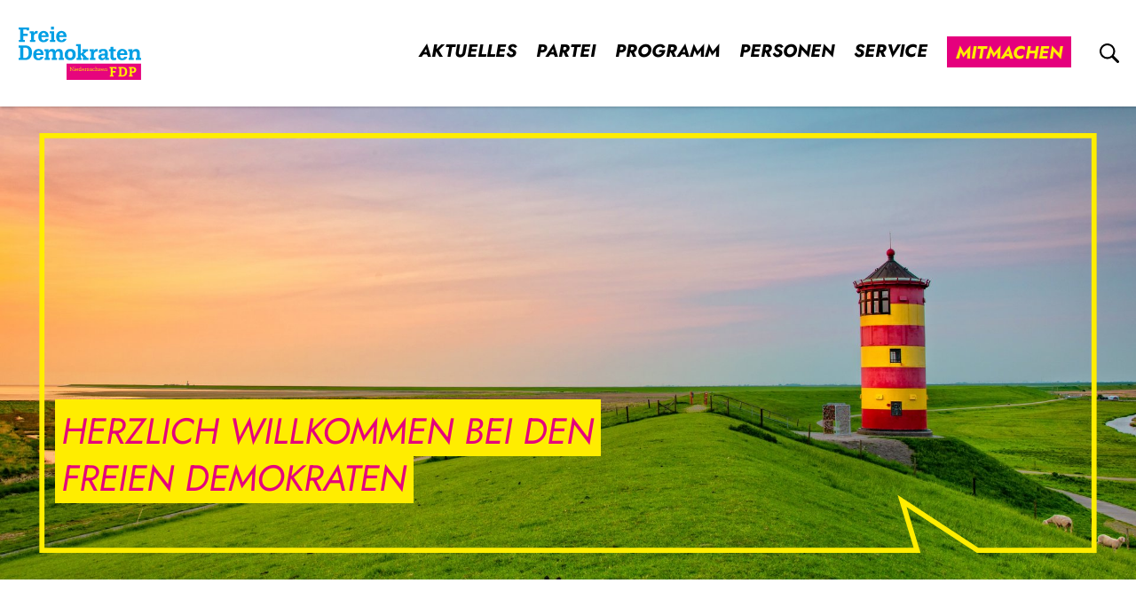

--- FILE ---
content_type: text/html; charset=UTF-8
request_url: https://www.fdp-nds.de/
body_size: 15639
content:
<!DOCTYPE html>
<html lang="de" dir="ltr" prefix="og: https://ogp.me/ns#">
  <head>
    <meta charset="utf-8" />
<script>var _paq = _paq || [];(function(){var u=(("https:" == document.location.protocol) ? "https://webstats.liberale.de/" : "http://webstats.liberale.de/");_paq.push(["setSiteId", "82"]);_paq.push(["setTrackerUrl", u+"matomo.php"]);_paq.push(["setDoNotTrack", 1]);if (!window.matomo_search_results_active) {_paq.push(["requireCookieConsent"]);_paq.push(["trackPageView"]);}_paq.push(["setIgnoreClasses", ["no-tracking","colorbox"]]);_paq.push(["enableLinkTracking"]);var d=document,g=d.createElement("script"),s=d.getElementsByTagName("script")[0];g.type="text/javascript";g.defer=true;g.async=true;g.src=u+"matomo.js";s.parentNode.insertBefore(g,s);})();</script>
<meta name="description" content="Die FDP in Niedersachsen. Erfahren Sie mehr über unsere Ziele, unser Team und die Möglichkeiten, uns Freie Demokraten zu unterstützen. Jetzt informieren!" />
<link rel="canonical" href="https://www.fdp-nds.de/" />
<meta name="robots" content="index, follow, noodp" />
<meta property="og:site_name" content="FDP Niedersachsen" />
<meta property="og:type" content="website" />
<meta property="og:url" content="https://www.fdp-nds.de/" />
<meta property="og:title" content="FDP Niedersachsen" />
<meta property="og:description" content="Die FDP in Niedersachsen. Erfahren Sie mehr über unsere Ziele, unser Team und die Möglichkeiten, uns Freie Demokraten zu unterstützen. Jetzt informieren!" />
<meta property="og:image" content="https://www.fdp-nds.de/themes/custom/uv_theme/src/images/Sharepic_niedersachsen.png" />
<meta property="og:image:url" content="https://www.fdp-nds.de/themes/custom/uv_theme/src/images/Sharepic_niedersachsen.png" />
<meta property="og:image:secure_url" content="https://www.fdp-nds.de/themes/custom/uv_theme/src/images/Sharepic_niedersachsen.png" />
<meta name="twitter:card" content="summary_large_image" />
<meta name="twitter:title" content="FDP Niedersachsen" />
<meta name="twitter:description" content="Die FDP in Niedersachsen. Erfahren Sie mehr über unsere Ziele, unser Team und die Möglichkeiten, uns Freie Demokraten zu unterstützen. Jetzt informieren!" />
<meta name="twitter:url" content="https://www.fdp-nds.de/" />
<meta name="twitter:image" content="https://www.fdp-nds.de/themes/custom/uv_theme/src/images/Sharepic_niedersachsen.png" />
<meta name="Generator" content="Drupal 9 (https://www.drupal.org)" />
<meta name="MobileOptimized" content="width" />
<meta name="HandheldFriendly" content="true" />
<meta name="viewport" content="width=device-width, initial-scale=1.0" />
<link rel="icon" href="/themes/custom/uv_theme/favicon.ico" type="image/vnd.microsoft.icon" />
<link rel="alternate" hreflang="und" href="https://www.fdp-nds.de/" />

    <title>FDP Niedersachsen</title>
    <link rel="stylesheet" media="all" href="/sites/default/files/css/css_eJ-TkqYARVCZs_0R6hHXZU36qHSCwm8q24E3FbB07EA.css" />
<link rel="stylesheet" media="all" href="/sites/default/files/css/css_UYNKXJnnjboRRoXmXtznPaAqoH_5zOH9BVGK88JLiMU.css" />

    <script src="/sites/default/files/js/js_N57ziAKap1qLIYHNx5JDHiNj5Ym1o_oLy3MI6r9L4S4.js"></script>

  </head>
  <body class="path-frontpage page-node-type-frontpage">
        <a href="#main-content" class="visually-hidden focusable skip-link">
      Direkt zum Inhalt
    </a>
    
      <div class="dialog-off-canvas-main-canvas" data-off-canvas-main-canvas>
    <!--<div class="debug">
  niedersachsen
</div>-->

<header class="header" id="header">
  <div class="header-wrapper">

    <div class="logo-wrapper">
      <a href="/" title="Zur Startseite">
        <svg class="logo" aria-label="Logo ">
          <use xlink:href="#Logo-niedersachsen"></use>
        </svg>
      </a>
    </div>

    <div class="main-nav-wrapper">
      
        <div class="region region-header">
    <div class="region-wrapper">

      <nav aria-label="block-uv-theme-mainnavigation-menu" id="block-uv-theme-mainnavigation" class="block block-menu navigation menu--main">
            
  

        
              <ul class="menu">
                            <li class="menu-expanded">
                              <a href="/aktuell" data-drupal-link-system-path="aktuell">Aktuelles</a>
                                        
                                          <ul class="menu">
                            <li>
          <a href="/aktuell" data-drupal-link-system-path="aktuell">Neuigkeiten</a>
                  </li>
                              <li>
          <a href="/termine" data-drupal-link-system-path="termine">Termine</a>
                  </li>
              </ul>
  
                                                              </li>
                              <li class="menu-expanded">
                              <a href="/satzung" data-drupal-link-system-path="node/135">Partei</a>
                                        
                                          <ul class="menu">
                            <li>
          <a href="/satzung" data-drupal-link-system-path="node/135">Landesverband</a>
                  </li>
                              <li>
          <a href="/bezirksverbaende" data-drupal-link-system-path="node/136">Bezirksverbände</a>
                  </li>
                              <li>
          <a href="/landesfachausschuesse" data-drupal-link-system-path="node/2453">Landesfachausschüsse</a>
                  </li>
                              <li>
          <a href="/vorfeldorganisationen" data-drupal-link-system-path="node/33">Vorfeldorganisationen</a>
                  </li>
              </ul>
  
                                                              </li>
                              <li class="menu-expanded">
                              <a href="/unsere-schwerpunkte" data-drupal-link-system-path="node/25">Programm</a>
                                        
                                          <ul class="menu">
                            <li>
          <a href="/unsere-schwerpunkte" data-drupal-link-system-path="node/25">Schwerpunkte</a>
                  </li>
                              <li>
          <a href="/grundsatzprogramm" data-drupal-link-system-path="node/26">Grundsatzprogramm</a>
                  </li>
                              <li>
          <a href="/wahlprogramme" data-drupal-link-system-path="node/27">Wahlprogramme</a>
                  </li>
                              <li>
          <a href="/beschluesse" data-drupal-link-system-path="beschluesse">Beschlüsse</a>
                  </li>
              </ul>
  
                                                              </li>
                              <li class="menu-expanded">
                              <a href="/landesvorstand" data-drupal-link-system-path="node/30">Personen</a>
                                        
                                          <ul class="menu">
                            <li>
          <a href="/person/konstantin-kuhle" title="Konstantin Kuhle" data-drupal-link-system-path="node/100">Konstantin Kuhle</a>
                  </li>
                              <li>
          <a href="https://fdp-nds.de/person/imke-haake">Imke Haake</a>
                  </li>
                              <li>
          <a href="/landesvorstand" data-drupal-link-system-path="node/30">Landesvorstand</a>
                  </li>
                              <li>
          <a href="/abgeordnete" data-drupal-link-system-path="node/31">Abgeordnete</a>
                  </li>
                              <li>
          <a href="/ombudspersonen" title="Ombudspersonen der FDP Niedersachsen" data-drupal-link-system-path="node/889">Ombudspersonen</a>
                  </li>
              </ul>
  
                                                              </li>
                              <li class="menu-expanded">
                              <a href="/landesgeschaeftsstelle" data-drupal-link-system-path="node/65">Service</a>
                                        
                                          <ul class="menu">
                            <li>
          <a href="/landesgeschaeftsstelle" title="Die Geschäftsstelle der FDP Niedersachsen" data-drupal-link-system-path="node/65">Landesgeschäftsstelle</a>
                  </li>
                              <li>
          <a href="/liberale-seiten" data-drupal-link-system-path="node/17">Liberale Seiten</a>
                  </li>
                              <li>
          <a href="/presseinformationen" data-drupal-link-system-path="node/2235">Pressefotos</a>
                  </li>
              </ul>
  
                                                              </li>
                              <li>
          <a href="/mitmachen" data-drupal-link-system-path="node/34">Mitmachen</a>
                  </li>
              </ul>
  


  </nav>


      <div class="lupe-and-hamburger-menu">

        
        <div id="menusearchlupe-mobile" class="menusearchlupe mobile">
          <a href="/search" aria-label="Suche">
            <svg alt="Suche" width="22" height="22">
              <use xlink:href="#lupe"></use>
            </svg>
          </a>
        </div>

        <span id="hamburger" class="mm-sticky">
          <a href="#combined-menu-navigation" class="mburger mburger--collapse">
            <b></b>
            <b></b>
            <b></b>
            <span class="visually-hidden">Menü öffnen</span>
          </a>
        </span>
      </div>

    </div>
  </div>

      
      <div id="menusearchlupe-desktop" class="menusearchlupe desktop">
        <a href="/search" aria-label="zur Suche">
          <svg width="22" height="22" role="img" aria-label="Such-Icon">
            <use xlink:href="#lupe"></use>
          </svg>
        </a>
      </div>

      
    </div>

  </div>
</header>
<main id="main-content">

    <div class="region region-content">
    <div data-drupal-messages-fallback class="hidden"></div><div id="block-uv-theme-content" class="block block-system block-system-main-block">
  
    
      <div class="ntype-front">
  <h1 class="visually-hidden">
    FDP Niedersachsen

</h1>
                        
<ul class="stage-wrapper">
      
  <li class="paragraph type-stage">

  
      <div class="stage-border border-gelb"></div>




  
  
      <picture>
                  <source srcset="/sites/default/files/styles/uv_stage_desktop/public/2026-01/AdobeStock_206316727%20%281%29.jpeg?itok=9gcDuf-A 1x" media="all and (min-width: 1025px)" type="image/jpeg"/>
              <source srcset="/sites/default/files/styles/uv_stage_tablet/public/2026-01/AdobeStock_206316727%20%281%29.jpeg?itok=DsovrJXQ 1x" media="all and (min-width: 768px) and (max-width: 1024px)" type="image/jpeg"/>
              <source srcset="/sites/default/files/styles/uv_stage_tablet/public/2026-01/AdobeStock_206316727%20%281%29.jpeg?itok=DsovrJXQ 1x" media="all and (min-width: 426px) and (max-width: 767px)" type="image/jpeg"/>
              <source srcset="/sites/default/files/styles/uv_stage/public/2026-01/AdobeStock_206316727%20%281%29.jpeg?itok=cckYywr0 1x" media="all and (min-width: 1px)" type="image/jpeg"/>
                  <img src="/sites/default/files/styles/uv_stage/public/2026-01/AdobeStock_206316727%20%281%29.jpeg?itok=cckYywr0" alt="Homepage" />

  </picture>










  
  
          
            
    <a href=""
       class="text-magenta stage-position-unten">
      
                          
              <h2>
          <span class="background-gelb">
            <div class="field field--name-field-title field--type-string field--label-hidden field__item">Herzlich Willkommen bei den Freien Demokraten</div>
      </span>
        </h2>
                </a>
  
</li>


  </ul>
          



    
    <section class="news">

    
      <div class="content-wrapper">

        
          <div class="title-wrapper">
            <h2 class="section-hl">Aktuelles</h2>
          </div>

          
            <div class="news-article">
              <div class="grid">
  <div class="views-element-container">

<div class="view view-uv-lv-nodes view-id-uv_lv_nodes view-display-id-block_news_teaser js-view-dom-id-cbe42d61390eb79af01400da05de3360768601314031849d7bc67373232010da">

  
    
      
      <div class="grid item-list">
  
  <ul class="niedersachsen">
          <li>
  <a href="/christian-duerr-mit-faulheitsdebatten-lenkt-die-union-erneut-von-ihrer-eigenen-reformunfaehigkeit"
     class="mode-teaser article-teaser">

    <div class="media-block">
      
  
      <div data-b-token="b-3a6bcbdf1f7" class="media media--blazy media--image media--responsive is-b-loading">  <picture>
                  <source srcset="about:blank" media="all and (min-width: 1025px)" type="image/png" data-srcset="/sites/default/files/styles/uv_teaser_desktop/public/sync/16602342302022-08/duerr_750x422-1842.png?itok=FajoeVrr 1x"/>
              <source srcset="about:blank" media="all and (min-width: 768px) and (max-width: 1024px)" type="image/png" data-srcset="/sites/default/files/styles/uv_teaser_tablet/public/sync/16602342302022-08/duerr_750x422-1842.png?itok=QO-wVwdo 1x"/>
              <source srcset="about:blank" media="all and (min-width: 1px)" type="image/png" data-srcset="/sites/default/files/styles/uv_teaser/public/sync/16602342302022-08/duerr_750x422-1842.png?itok=uTUNDVjk 1x"/>
                  <img decoding="async" class="media__element b-lazy b-responsive" loading="lazy" data-src="/sites/default/files/sync/16602342302022-08/duerr_750x422-1842.png" src="data:image/svg+xml;charset=utf-8,%3Csvg%20xmlns%3D&#039;http%3A%2F%2Fwww.w3.org%2F2000%2Fsvg&#039;%20viewBox%3D&#039;0%200%201%201&#039;%2F%3E" alt="Christian Dürr MdB" />

  </picture>
        </div>
  




    </div>
    <div class="text-block">
      
  <div class="meta-data-wrapper">
    <time datetime="2026-01-25">
      25.01.2026
    </time>

                <span class="middle-dot"></span>
      <div class="source bund">
        Bund
      </div>
          
  </div>

       <h2>
    Christian Dürr: Mit Faulheitsdebatten lenkt die Union erneut von ihrer eigenen Reformunfähigkeit ab

</h2>
      <p>
  Zur Forderung der Mittelstands- und Wirtschaftsunion (MIT) nach einer Einschränkung von Teilzeitarbeit erklärt der FDP-Bundesvorsitzende Christian Dürr:
</p>
              
  <div class="read-more">
    <span>
      Mehr dazu      <svg aria-hidden="true" width="8" height="12">
        <use xlink:href="#arrow"></use>
      </svg>
    </span>
  </div>

           </div>
</a>

</li>
          <li>
  <a href="/konstantin-kuhle-starke-wirtschaft-starke-investitionen"
     class="mode-teaser article-teaser">

    <div class="media-block">
      
  
      <div data-b-token="b-a9eb6f3fcfb" class="media media--blazy media--image media--responsive is-b-loading">  <picture>
                  <source srcset="about:blank" media="all and (min-width: 1025px)" type="image/jpeg" data-srcset="/sites/default/files/styles/uv_teaser_desktop/public/sync/16848486622023-05/kk-3_0-2575.jpg?itok=7RxNxICJ 1x"/>
              <source srcset="about:blank" media="all and (min-width: 768px) and (max-width: 1024px)" type="image/jpeg" data-srcset="/sites/default/files/styles/uv_teaser_tablet/public/sync/16848486622023-05/kk-3_0-2575.jpg?itok=7QU6KPqk 1x"/>
              <source srcset="about:blank" media="all and (min-width: 1px)" type="image/jpeg" data-srcset="/sites/default/files/styles/uv_teaser/public/sync/16848486622023-05/kk-3_0-2575.jpg?itok=EarKJwUS 1x"/>
                  <img decoding="async" class="media__element b-lazy b-responsive" loading="lazy" data-src="/sites/default/files/sync/16848486622023-05/kk-3_0-2575.jpg" src="data:image/svg+xml;charset=utf-8,%3Csvg%20xmlns%3D&#039;http%3A%2F%2Fwww.w3.org%2F2000%2Fsvg&#039;%20viewBox%3D&#039;0%200%201%201&#039;%2F%3E" alt="" />

  </picture>
        </div>
  




    </div>
    <div class="text-block">
      
  <div class="meta-data-wrapper">
    <time datetime="2026-01-23">
      23.01.2026
    </time>

                <span class="middle-dot"></span>
      <div class="source landesverband">
        Landesverband
      </div>
          
  </div>

       <h2>
    Konstantin Kuhle: Starke Wirtschaft, starke Investitionen

</h2>
      <p>
  Zur Jahresauftakt-Pressekonferenz des Deutschen Gewerkschaftsbundes (DGB) Niedersachen erklärt der Landesvorsitzende, Konstantin Kuhle:
</p>
              
  <div class="read-more">
    <span>
      Mehr dazu      <svg aria-hidden="true" width="8" height="12">
        <use xlink:href="#arrow"></use>
      </svg>
    </span>
  </div>

           </div>
</a>

</li>
    
  </ul>

</div>

  
          </div>
</div>

</div>
            </div>

            <div class="news-event">
              <div>
  <div class="views-element-container">

<div class="view view-uv-lv-nodes view-id-uv_lv_nodes view-display-id-block_events_teaser js-view-dom-id-128b4a33162ece1a928e2fd260299df4ca4d8203e692acc3fde15be3569c4d30">

  
    
      
      <div class="grid item-list">
  
  <ul class="niedersachsen">
          <li>
    

<a href="/termin/dreikoenigstreffen-der-fdp-oldenburg-stadt" class="mode-list ntype-event">

  <div class="event-start">
    <span class="day">28</span>
    <span class="month">Jan</span>

  </div>

  <div class="event-content">
    <div>
      <div class="event-meta">

          
                      <!-- &nbsp; is needed in this case because it can't be styled with correct
       spaces for cases with end day on a different date through css-->
      <span>28.01.2026&nbsp;</span>
  
 
                    <span class="geolocation">
            <svg alt="Ort" width="12" height="16">
              <use xlink:href="#geomarker"></use>
            </svg>
            <span class="locality">
              Oldenburg
            </span>
          </span>
          
      </div>
      <div class="event-description">
        <h3 class="hyphenate">
    Dreikönigstreffen der FDP Oldenburg-Stadt

</h3>
      </div>
    </div>
  </div>

</a>

</li>
          <li>


<a href="/termin/mitgliederversammlung-der-fdp-goettingen" class="mode-list ntype-event">

  <div class="event-start">
    <span class="day">29</span>
    <span class="month">Jan</span>

  </div>

  <div class="event-content">
    <div>
      <div class="event-meta">

          
    <!-- &nbsp; is needed in this case because it can't be styled with correct
       spaces for cases with end day on a different date through css-->
      <span>29.01.2026&nbsp;</span>
  
 
                    <span class="geolocation">
            <svg alt="Ort" width="12" height="16">
              <use xlink:href="#geomarker"></use>
            </svg>
            <span class="locality">
              Göttingen
            </span>
          </span>
          
      </div>
      <div class="event-description">
        <h3 class="hyphenate">
    Mitgliederversammlung der FDP Göttingen

</h3>
      </div>
    </div>
  </div>

</a>

</li>
          <li>


<a href="/termin/neujahrsempfang-des-bezirksverbandes-braunschweig" class="mode-list ntype-event">

  <div class="event-start">
    <span class="day">30</span>
    <span class="month">Jan</span>

  </div>

  <div class="event-content">
    <div>
      <div class="event-meta">

          
    <!-- &nbsp; is needed in this case because it can't be styled with correct
       spaces for cases with end day on a different date through css-->
      <span>30.01.2026&nbsp;</span>
  
 
                    <span class="geolocation">
            <svg alt="Ort" width="12" height="16">
              <use xlink:href="#geomarker"></use>
            </svg>
            <span class="locality">
              Braunschweig
            </span>
          </span>
          
      </div>
      <div class="event-description">
        <h3 class="hyphenate">
    Neujahrsempfang des Bezirksverbandes Braunschweig

</h3>
      </div>
    </div>
  </div>

</a>

</li>
    
  </ul>

</div>

  
          </div>
</div>

</div>
              <div class="link-overview">
                <a href="/termine">
                  Weitere Termine
                  <svg aria-hidden="true" width="8" height="12">
                    <use xlink:href="#arrow"></use>
                  </svg>
                </a>
              </div>
            </div>

            <div class="link-overview">
              <a href="/aktuell">
                Weitere Nachrichten
                <svg aria-hidden="true" width="8" height="12">
                  <use xlink:href="#arrow"></use>
                </svg>
              </a>
            </div>
          
          
      </div>

    </section>

    
    
    
    
      
                  <section class="persons">
        <div class="content-wrapper">
                    <h2 class="section-hl">
  Starkes Team
</h2>
                    <div class="teaser"></div>
          <div class="grid person-teaser-wrapper">
            <ul>
  
<li class="mode-teaser person-teaser">

  <a href="/person/konstantin-kuhle">

    

    
      
            
      <picture>
        <source data-srcset="/sites/default/files/styles/uv_person_desktop/public/2023-05/Konstantin_620x290.png?itok=BmanAycS 1x"
                media="all and (min-width: 415px)">
         <source data-srcset="/sites/default/files/styles/uv_square/public/2023-05/Konstantin_620x290.png?itok=443BlpXN 1x"
                media="all and (max-width: 414px)">
        <img class="b-lazy"
             data-src="/sites/default/files/styles/uv_person/public/2023-05/Konstantin_620x290.png?itok=NBD9b2nX"
             alt="Konstantin Kuhle"/>
      </picture>

    
    <div class="person-name">
      <div> 
  Konstantin
 
  Kuhle
</div>
      <span>
  Landesvorsitzender, Sprecher für Inneres und Sport
</span>
    </div>

  </a>
</li>


  
<li class="mode-teaser person-teaser">

  <a href="/person/imke-haake">

    

    
      
            
      <picture>
        <source data-srcset="/sites/default/files/styles/uv_person_desktop/public/2023-05/Imke_620x290.png?itok=ireJjwtO 1x"
                media="all and (min-width: 415px)">
         <source data-srcset="/sites/default/files/styles/uv_square/public/2023-05/Imke_620x290.png?itok=TOe5oFeF 1x"
                media="all and (max-width: 414px)">
        <img class="b-lazy"
             data-src="/sites/default/files/styles/uv_person/public/2023-05/Imke_620x290.png?itok=Iwj8TGEY"
             alt="Imke Haake"/>
      </picture>

    
    <div class="person-name">
      <div> 
  Imke
 
  Haake
</div>
      <span>
  Generalsekretärin, Sprecherin für Kultus
</span>
    </div>

  </a>
</li>


  
<li class="mode-teaser person-teaser">

  <a href="/person/dr-gero-hocker">

    

    
      
            
      <picture>
        <source data-srcset="/sites/default/files/styles/uv_person_desktop/public/2023-05/Gero_620x290.png?itok=JRzjSVmD 1x"
                media="all and (min-width: 415px)">
         <source data-srcset="/sites/default/files/styles/uv_square/public/2023-05/Gero_620x290.png?itok=KSahhupr 1x"
                media="all and (max-width: 414px)">
        <img class="b-lazy"
             data-src="/sites/default/files/styles/uv_person/public/2023-05/Gero_620x290.png?itok=7XJmrgw8"
             alt="Gero Hocker"/>
      </picture>

    
    <div class="person-name">
      <div>
  Dr.
 
  Gero
 
  Hocker
</div>
      <span>
  Stv. Landesvorsitzender, Sprecher für Ernährung, Landwirtschaft, Verbraucherschutz und regionale Entwicklung
</span>
    </div>

  </a>
</li>


  
<li class="mode-teaser person-teaser">

  <a href="/person/anja-schulz">

    

    
      
            
      <picture>
        <source data-srcset="/sites/default/files/styles/uv_person_desktop/public/2023-05/Anja_620x290.png?itok=Yd3Xl1F5 1x"
                media="all and (min-width: 415px)">
         <source data-srcset="/sites/default/files/styles/uv_square/public/2023-05/Anja_620x290.png?itok=Qi-x4ccc 1x"
                media="all and (max-width: 414px)">
        <img class="b-lazy"
             data-src="/sites/default/files/styles/uv_person/public/2023-05/Anja_620x290.png?itok=UvPamZHO"
             alt="Anja Schulz "/>
      </picture>

    
    <div class="person-name">
      <div> 
  Anja
 
  Schulz
</div>
      <span>
  Stv. Landesvorsitzende, Sprecherin für Wirtschaft, Verkehr, Bauen und Digitalisierung
</span>
    </div>

  </a>
</li>


  
<li class="mode-teaser person-teaser">

  <a href="/person/jan-christoph-oetjen">

    

    
      
            
      <picture>
        <source data-srcset="/sites/default/files/styles/uv_person_desktop/public/2023-05/JCO_620x290_0.png?itok=QuLnHg4r 1x"
                media="all and (min-width: 415px)">
         <source data-srcset="/sites/default/files/styles/uv_square/public/2023-05/JCO_620x290_0.png?itok=3wOtHLrG 1x"
                media="all and (max-width: 414px)">
        <img class="b-lazy"
             data-src="/sites/default/files/styles/uv_person/public/2023-05/JCO_620x290_0.png?itok=Q2VnZH7O"
             alt="Jan-Christoph Oetjen"/>
      </picture>

    
    <div class="person-name">
      <div> 
  Jan-Christoph
 
  Oetjen
</div>
      <span>
  Stv. Landesvorsitzender, Sprecher für Europa und Internationales
</span>
    </div>

  </a>
</li>


  
<li class="mode-teaser person-teaser">

  <a href="/person/christian-grascha">

    

    
      
            
      <picture>
        <source data-srcset="/sites/default/files/styles/uv_person_desktop/public/2023-05/Chrisitan_620x290.png?itok=V9XHSEZj 1x"
                media="all and (min-width: 415px)">
         <source data-srcset="/sites/default/files/styles/uv_square/public/2023-05/Chrisitan_620x290.png?itok=xtvk7ruW 1x"
                media="all and (max-width: 414px)">
        <img class="b-lazy"
             data-src="/sites/default/files/styles/uv_person/public/2023-05/Chrisitan_620x290.png?itok=Pzp0LEN7"
             alt="Christian Grascha"/>
      </picture>

    
    <div class="person-name">
      <div> 
  Christian
 
  Grascha
</div>
      <span>
  Landesschatzmeister, Sprecher für Haushalt und Finanzen
</span>
    </div>

  </a>
</li>


</ul>
          </div>
        </div>
      </section>
      
                  <section class="goal">
        <div class="goal-content-wrapper">
                    <h2 class="section-hl">
  Unsere Ziele
</h2>
                    <ul class="goal-wrapper niedersachsen">
  
<li>
  
    
        <a href="/ziele#Auch_der_Staat_hat_Schulpflicht" class="goal-teaser">
  
    <div class="media">
             
                  
    <img loading="lazy" src="/sites/default/files/styles/uv_goal_teaser/public/2019-11/classroom-2093744_290x230.png?itok=1PdXAaE0" width="290" height="390" alt="Schule" class="image-style-uv-goal-teaser" />




        
          </div>
    <h3><span>
    Auch der Staat hat Schulpflicht

</span></h3>
  </a>
</li>


  
<li>
  
    
        <a href="/ziele#Auch_in_Landwirtschaft_steckt_Wirtschaft" class="goal-teaser">
  
    <div class="media">
             
                  
    <img loading="lazy" src="/sites/default/files/styles/uv_goal_teaser/public/2019-11/agriculture_290x390.png?itok=NUFS2G2k" width="290" height="390" alt="Landwirtschaft" class="image-style-uv-goal-teaser" />




        
          </div>
    <h3><span>
    Auch in Landwirtschaft steckt Wirtschaft

</span></h3>
  </a>
</li>


  
<li>
  
    
        <a href="/ziele#Mobilität_4.0" class="goal-teaser">
  
    <div class="media">
             
                  
    <img loading="lazy" src="/sites/default/files/styles/uv_goal_teaser/public/2019-11/asphalt-highway-time-lapse-photography-at-nighttime-2955704_cut290x390.png?itok=aHHlrBso" width="290" height="390" alt="Mobilität 4.0" class="image-style-uv-goal-teaser" />




        
          </div>
    <h3><span>
    Mobilität 4.0

</span></h3>
  </a>
</li>


  
<li>
  
    
        <a href="/ziele#Weniger_Zettel,_mehr_Wirtschaft." class="goal-teaser">
  
    <div class="media">
             
                  
    <img loading="lazy" src="/sites/default/files/styles/uv_goal_teaser/public/2019-11/files-4440841_1920_290x390.png?itok=UZKXRzRS" width="290" height="390" alt="Aktenstapel" class="image-style-uv-goal-teaser" />




        
          </div>
    <h3><span>
    Weniger Zettel, mehr Wirtschaft.

</span></h3>
  </a>
</li>


  
<li>
  
    
        <a href="/ziele#Erst_wird_das_Internet_schneller._Dann_das_ganze_Land." class="goal-teaser">
  
    <div class="media">
             
                  
    <img loading="lazy" src="/sites/default/files/styles/uv_goal_teaser/public/2019-11/marvin-meyer-SYTO3xs06fU-unsplashcut.png?itok=j6SHcXAk" width="290" height="390" alt="New Work in Niedersachsen" class="image-style-uv-goal-teaser" />




        
          </div>
    <h3><span>
    Erst wird das Internet schneller. Dann das ganze Land.

</span></h3>
  </a>
</li>


</ul>
        </div>
      </section>
      
                              <section class="participate">
            <div class="content-wrapper">
              
  <div class="paragraph type-tiles grid">

    <h2 class="section-hl">
            <div class="field field--name-field-title field--type-string field--label-hidden field__item">Mitmachen</div>
      </h2>
  
    <ul>
  <li class="paragraph type-tile">
  <a href="https://spenden.fdp-nds.de/spenden">
    
  
      <div data-b-token="b-778c1aaee38" class="media media--blazy media--image media--responsive is-b-loading">  <picture>
                  <source srcset="about:blank" media="all and (min-width: 1025px)" type="image/png" data-srcset="/sites/default/files/styles/uv_tile_desktop/public/2019-09/spenden.png?itok=6inas8mG 1x"/>
              <source srcset="about:blank" media="all and (min-width: 768px) and (max-width: 1024px)" type="image/png" data-srcset="/sites/default/files/styles/uv_tile_tablet/public/2019-09/spenden.png?itok=_NDd-Al8 1x"/>
              <source srcset="about:blank" media="all and (min-width: 1px)" type="image/png" data-srcset="/sites/default/files/styles/uv_tile/public/2019-09/spenden.png?itok=JTehuQEP 1x"/>
                  <img decoding="async" class="media__element b-lazy b-responsive" loading="lazy" data-src="/sites/default/files/2019-09/spenden.png" src="data:image/svg+xml;charset=utf-8,%3Csvg%20xmlns%3D&#039;http%3A%2F%2Fwww.w3.org%2F2000%2Fsvg&#039;%20viewBox%3D&#039;0%200%201%201&#039;%2F%3E" alt="Unterstütze uns wo du kannst! Jetzt Spenden." />

  </picture>
        </div>
  





      </a>
</li>

  <li class="paragraph type-tile">
  <a href="/werden-sie-mitglied-der-fdp-niedersachsen">
    
  
      <div data-b-token="b-0aea4bebbc6" class="media media--blazy media--image media--responsive is-b-loading">  <picture>
                  <source srcset="about:blank" media="all and (min-width: 1025px)" type="image/png" data-srcset="/sites/default/files/styles/uv_tile_desktop/public/2019-09/mitglied-werden.png?itok=qRoO0CqU 1x"/>
              <source srcset="about:blank" media="all and (min-width: 768px) and (max-width: 1024px)" type="image/png" data-srcset="/sites/default/files/styles/uv_tile_tablet/public/2019-09/mitglied-werden.png?itok=ii8lzn6G 1x"/>
              <source srcset="about:blank" media="all and (min-width: 1px)" type="image/png" data-srcset="/sites/default/files/styles/uv_tile/public/2019-09/mitglied-werden.png?itok=Or2cRvQa 1x"/>
                  <img decoding="async" class="media__element b-lazy b-responsive" loading="lazy" data-src="/sites/default/files/2019-09/mitglied-werden.png" src="data:image/svg+xml;charset=utf-8,%3Csvg%20xmlns%3D&#039;http%3A%2F%2Fwww.w3.org%2F2000%2Fsvg&#039;%20viewBox%3D&#039;0%200%201%201&#039;%2F%3E" alt="Werde ein Teil der Bewegung! Mitglied werden." />

  </picture>
        </div>
  





      </a>
</li>

</ul>
</div>



              <div class="link-overview">
                              <a href="/mitmachen">
                  Alle Möglichkeiten
                  <svg aria-hidden="true" width="8" height="12">
                    <use xlink:href="#arrow"></use>
                  </svg>
                </a>
                            </div>
            </div>
          </section>
                   
          <section class="social_media">
        <div class="content-wrapper">
          <h2 class="section-hl">Social Media</h2>
          


<div class="content-wrapper">

  <ul class="social-media-wrapper">
      
      
        

<li class="social-media-item sm-facebook">

  <span class="icon__wrapper">
    <svg class="icon icon--facebook" aria-hidden="true" width="26" height="26">
      <use xlink:href="#facebook"></use>
    </svg>
  </span>
  <div class="sm-author">
    <a href="https://www.facebook.com/51468018860_1304009238431947"
       class="readmore" target="_blank" rel="noopener noreferrer">
      FDP Niedersachsen
    </a>
  </div>

  <div class="sm-date">
    <time datetime="2026-01-26">
      24.01.2026
    </time>
  </div>

    <div class="sm-media">
    <a href="https://www.facebook.com/photo.php?fbid=1304009221765282&amp;set=a.644804454352432&amp;type=3" target="_blank" rel="noopener noreferrer"
       class="sm-link" aria-label="zu Bild bei Facebook">
      <img src="/sites/default/files/styles/social_media_wall/public/facebook/2026-01/51468018860_1304009238431947.png?itok=kLrVeXXP"
           alt="" aria-hidden="true">
    </a>
  </div>
  
    <div class="sm-content">
    <p>
      Zur Jahresauftakt-Pressekonferenz des Deutschen Gewerkschaftsbundes (DGB) Niedersachen hat unser Landesvorsitzender @konstantin.kuhle Folgendes zu sagen:
 
„In Niedersachsen wird seit Jahren zu wenig privatwirtschaftlich investiert. Hohe Energiekosten, hohe Steuern, langsame Verwaltungsprozesse und eine marode Infrastruktur schrecken Unternehmen ab, hierzulande zu investieren. Der eingetretene Erkenntnisgewinn des DGB, dass schnelle Investitionen in die niedersächsische Infrastruktur dringend notwendig seien, bleibt jedoch auf halber Strecke stehen.
 
Das bloße Ausnutzen sämtlicher, neu geschaffener Verschuldungsmöglichkeiten durch die Landesregierung ist noch lange keine attraktive Wirtschaftspolitik zugunsten des niedersächsischen Standorts. Anstatt öffentliche Schuldenberge in Verwaltungsbürokratie und überlangen Planungsprozessen versickern zu lassen, braucht es Entlastungen für die heimischen Unternehmen und Arbeitnehmer.
 
Neue Schuldenberge schaffen neue, immense Zinslasten, die die Handlungsspielräume künftiger Generationen zusammen mit steigenden Sozialausgaben immer weiter einschränken. Eine Aufgaben- und Ausgabenkonsolidierung dagegen würde Freiräume für Entlastungen sorgen, um die wankende Wirtschaft zu stabilisieren und eine neue Lust auf Wachstum zu erzeugen. Wirtschaftliche Erfolge werden durch private Unternehmen und deren Arbeitnehmer und nicht durch den Staat geschaffen.
 
Die niedersächsische Landesregierung ist aufgefordert, die Mittel aus dem Sondervermögen prioritär für Wachstumsinvestitionen einzusetzen und sich auf Bundesebene für steuerliche und bürokratische Entlastungen einzusetzen.“

<a href="https://www.facebook.com/hashtag/Pressemitteilung" rel="nofollow" target="_blank">#Pressemitteilung</a> <a href="https://www.facebook.com/hashtag/fdpniedersachsen" rel="nofollow" target="_blank">#fdpniedersachsen</a> <br>
      <span class="author-and-date">
                &#183; FDP Niedersachsen
      </span>
    </p>
  </div>
    </li>



        

      


      
      
        

<li class="social-media-item sm-facebook">

  <span class="icon__wrapper">
    <svg class="icon icon--facebook" aria-hidden="true" width="26" height="26">
      <use xlink:href="#facebook"></use>
    </svg>
  </span>
  <div class="sm-author">
    <a href="https://www.facebook.com/51468018860_1303109575188580"
       class="readmore" target="_blank" rel="noopener noreferrer">
      FDP Niedersachsen
    </a>
  </div>

  <div class="sm-date">
    <time datetime="2026-01-26">
      23.01.2026
    </time>
  </div>

    <div class="sm-media">
    <a href="https://www.facebook.com/photo.php?fbid=1303109548521916&amp;set=a.644804454352432&amp;type=3" target="_blank" rel="noopener noreferrer"
       class="sm-link" aria-label="zu Bild bei Facebook">
      <img src="/sites/default/files/styles/social_media_wall/public/facebook/2026-01/51468018860_1303109575188580.png?itok=hA5zxJ9t"
           alt="" aria-hidden="true">
    </a>
  </div>
  
    <div class="sm-content">
    <p>
      Anlässlich des Agrarfrühstücks des Landvolks Niedersachsen im Zuge der Grünen Woche in Berlin äußert sich unser stellvertretender Landesvorsitzender @gerohocker: 

„Die Grüne Woche in Berlin zeigt jedes Jahr, wie wettbewerbsfähig Landwirtschaft in Deutschland ist. Auch in diesem Jahr präsentieren sich modernste Unternehmen aus Tierhaltung und dem Ackerbau, die nach höchsten Standards an Nachhaltigkeit, Qualität der Lebensmittel und Tierwohl produzieren.

Landwirtschaft in Deutschland braucht sich vor keinem Wettbewerb verstecken. Die Bundesregierung muss allerdings dafür Sorge tragen, dass unternehmerische Landwirtschaft nicht durch unnötige Bürokratie und Auflagen international an Wettbewerbsfähigkeit einbüßt!“ <br>
      <span class="author-and-date">
                &#183; FDP Niedersachsen
      </span>
    </p>
  </div>
    </li>



        

      


      
      
        

<li class="social-media-item sm-facebook">

  <span class="icon__wrapper">
    <svg class="icon icon--facebook" aria-hidden="true" width="26" height="26">
      <use xlink:href="#facebook"></use>
    </svg>
  </span>
  <div class="sm-author">
    <a href="https://www.facebook.com/51468018860_1302381408594730"
       class="readmore" target="_blank" rel="noopener noreferrer">
      FDP Niedersachsen
    </a>
  </div>

  <div class="sm-date">
    <time datetime="2026-01-26">
      22.01.2026
    </time>
  </div>

    <div class="sm-media">
    <a href="https://www.facebook.com/photo.php?fbid=1302381398594731&amp;set=a.644804454352432&amp;type=3" target="_blank" rel="noopener noreferrer"
       class="sm-link" aria-label="zu Bild bei Facebook">
      <img src="/sites/default/files/styles/social_media_wall/public/facebook/2026-01/51468018860_1302381408594730.png?itok=YTHc9kDw"
           alt="" aria-hidden="true">
    </a>
  </div>
  
    <div class="sm-content">
    <p>
      Am gestrigen Tag stimmten Grüne und Linke gemeinsam mit der AfD gegen das Inkrafttreten des Mercosur-Abkommens. Damit wird faktisch eines der wichtigsten Handelsprojekte Europas auf unbestimmte Zeit verzögert.

Offensichtlich endet bei jenen die Brandmauer dort, wo die eigene Ideologie beginnt.

Während andere Weltmächte wie die USA und China auf dem Vormarsch sind, wird der Wirtschaftsstandort Europa durch diese Abstimmung massiv geschwächt.

Dabei braucht es gerade jetzt unbedingt wirtschaftliches Wachstum, um als Europa auf der weltpolitischen Bühne als eigenständiger Akteur ernst genommen zu werden.

Wir werden uns weiterhin für das Freihandelsabkommen und damit für Europa als starken Wirtschaftsstandort einsetzen💛 <br>
      <span class="author-and-date">
                &#183; FDP Niedersachsen
      </span>
    </p>
  </div>
    </li>



        

      


      
      
        

<li class="social-media-item sm-facebook">

  <span class="icon__wrapper">
    <svg class="icon icon--facebook" aria-hidden="true" width="26" height="26">
      <use xlink:href="#facebook"></use>
    </svg>
  </span>
  <div class="sm-author">
    <a href="https://www.facebook.com/51468018860_1301557235343814"
       class="readmore" target="_blank" rel="noopener noreferrer">
      FDP Niedersachsen
    </a>
  </div>

  <div class="sm-date">
    <time datetime="2026-01-26">
      21.01.2026
    </time>
  </div>

    <div class="sm-media">
    <a href="https://www.facebook.com/photo.php?fbid=1301557222010482&amp;set=a.644804454352432&amp;type=3" target="_blank" rel="noopener noreferrer"
       class="sm-link" aria-label="zu Bild bei Facebook">
      <img src="/sites/default/files/styles/social_media_wall/public/facebook/2026-01/51468018860_1301557235343814.png?itok=k7B0S4FO"
           alt="" aria-hidden="true">
    </a>
  </div>
  
    <div class="sm-content">
    <p>
      Zur Jahresauftaktklausur der niedersächsischen Landesregierung erklärt unser Landesvorsitzender @konstantin.kuhle:

„Die rot-grüne Koalition startet mit einem üppigen Landeshaushalt auf Rekordniveau in das Jahr 2026. Ganze 48,2 Milliarden Euro sollen Niedersachsen wieder auf Erfolgskurs bringen. Die Steigerung der Ausgaben beruht im Wesentlichen auf höheren Schulden. Dieses Geld muss von kommenden Generationen zurückbezahlt werden, ohne dass sich am zentralen Problem etwas ändert: Niedersachsen wird nicht als attraktiver Wirtschaftsstandort wahrgenommen. Damit sich dies ändert, braucht es ein umfangreiches Umdenken in der Landesregierung – mehr privatwirtschaftliche Investitionen, Reformen im Bildungswesen und einen effektiven Bürokratieabbau, damit unser Land nachhaltig attraktiv für wirtschaftliches Wachstum wird.

Vor diesem Hintergrund ist die konzeptlose Ausgabe von Tablets für die Schülerinnen und Schüler ab Klasse 7 nicht nachvollziehbar. Auch das Festhalten an der überflüssigen Landeswohnungsgesellschaft richtet mehr Schaden als Nutzen an. Diese Ausrichtung der rot-grünen Landesregierung zeigt einmal mehr, dass sie zu großen Reformen nicht in der Lage ist. Das sind schlechte Nachrichten für die kommenden Generationen, die neben finanziellen Belastungen auch unter fehlenden strukturellen Reformen leiden müssen.“

<a href="https://www.facebook.com/hashtag/Pressemitteilung" rel="nofollow" target="_blank">#Pressemitteilung</a> <a href="https://www.facebook.com/hashtag/fdp" rel="nofollow" target="_blank">#fdp</a> <a href="https://www.facebook.com/hashtag/Niedersachsen" rel="nofollow" target="_blank">#Niedersachsen</a> <br>
      <span class="author-and-date">
                &#183; FDP Niedersachsen
      </span>
    </p>
  </div>
    </li>



        

      


      
      
        

<li class="social-media-item sm-facebook">

  <span class="icon__wrapper">
    <svg class="icon icon--facebook" aria-hidden="true" width="26" height="26">
      <use xlink:href="#facebook"></use>
    </svg>
  </span>
  <div class="sm-author">
    <a href="https://www.facebook.com/51468018860_1295384819294389"
       class="readmore" target="_blank" rel="noopener noreferrer">
      FDP Niedersachsen
    </a>
  </div>

  <div class="sm-date">
    <time datetime="2026-01-26">
      13.01.2026
    </time>
  </div>

    <div class="sm-media">
    <a href="https://www.facebook.com/photo.php?fbid=1295384789294392&amp;set=a.644804454352432&amp;type=3" target="_blank" rel="noopener noreferrer"
       class="sm-link" aria-label="zu Bild bei Facebook">
      <img src="/sites/default/files/styles/social_media_wall/public/facebook/2026-01/51468018860_1295384819294389.png?itok=uTqTQT2a"
           alt="" aria-hidden="true">
    </a>
  </div>
  
    <div class="sm-content">
    <p>
      Zur geplanten Streichung des schriftlichen Dividierens aus dem Kerncurriculum der Grundschulen durch das Kultusministerium, äußert sich unsere Generalsekretärin @imkehaake:

„Die Pläne der Kultusministerin mathematische Kompetenzen wie das schriftliche Dividieren aus den Lehrplänen zu streichen, sind ein bildungspolitisches Armutszeugnis. Der Verlust mathematischer Grundfertigkeiten ist zu befürchten. Das Motto dieser Landesregierung scheint ‚Niveausenkung durch Weglassen‘ zu sein. Unser liberales Motto lautet dagegen klar: Anstrengen statt Abschaffen!“

Das schriftliche Rechnen ist weit mehr als nur ein mechanischer Vorgang. Es fördert das tiefe Verständnis für Zahlenräume, Proportionen und logische Abfolgen. Wer die Division nicht mehr von Hand beherrscht, verliert den Bezug zur mathematischen Logik, die auch im Zeitalter der Digitalisierung die Basis für jedes MINT-Verständnis bildet.

Wir beobachten mit großer Sorge, dass die Anforderungen an Niedersachsens Schulen immer weiter zurückgeschraubt werden. Wenn wir aufhören, Anstrengung und Präzision zu verlangen, berauben wir die nächste Generation ihrer Chancen. Wir dürfen nicht das Curriculum an sinkende PISA-Ergebnisse anpassen, sondern müssen die Vermittlungsmethoden verbessern und die Schulen stärken, damit jedes Kind das Ziel erreicht.

Die FDP Niedersachsen fordert den Erhalt des schriftlichen Dividierens als festen Bestandteil des Curriculums der 3. und 4. Klassen.

Grundschulen müssen den Fokus auf die Basiskompetenzen setzen. 
Des Weiteren müssen Schulen Orte sein, an denen Anstrengung wertgeschätzt wird, anstatt Hürden einfach abzubauen.
Bildung ist der Rohstoff unseres Landes. Wer bei den Grundlagen spart, gefährdet langfristig unseren Wirtschaftsstandort und die individuelle Aufstiegschance jedes Einzelnen. Wir fordern die Kultusministerin auf, diesen Irrweg zu stoppen und stattdessen in die Qualität der Lehre zu investieren.“

<a href="https://www.facebook.com/hashtag/Pressemitteilung" rel="nofollow" target="_blank">#Pressemitteilung</a> <a href="https://www.facebook.com/hashtag/fdpniedersachsen" rel="nofollow" target="_blank">#fdpniedersachsen</a> <a href="https://www.facebook.com/hashtag/fdp" rel="nofollow" target="_blank">#fdp</a> <br>
      <span class="author-and-date">
                &#183; FDP Niedersachsen
      </span>
    </p>
  </div>
    </li>



        

      


      
      
        

<li class="social-media-item sm-facebook">

  <span class="icon__wrapper">
    <svg class="icon icon--facebook" aria-hidden="true" width="26" height="26">
      <use xlink:href="#facebook"></use>
    </svg>
  </span>
  <div class="sm-author">
    <a href="https://www.facebook.com/51468018860_1291915829641288"
       class="readmore" target="_blank" rel="noopener noreferrer">
      FDP Niedersachsen
    </a>
  </div>

  <div class="sm-date">
    <time datetime="2026-01-26">
      08.01.2026
    </time>
  </div>

    <div class="sm-media">
    <a href="https://www.facebook.com/644805217685689/posts/1291915829641288" target="_blank" rel="noopener noreferrer"
       class="sm-link" aria-label="zu Bild bei Facebook">
      <img src="/sites/default/files/styles/social_media_wall/public/facebook/2026-01/51468018860_1291915829641288.png?itok=q02y1vXA"
           alt="" aria-hidden="true">
    </a>
  </div>
  
    <div class="sm-content">
    <p>
      Heute stellen wir unseren kommunalen Helden Alexander Carapinha Hesse vor! 💛

Als Kreistagsabgeordneter im Landkreis Diepholz und Fraktionsvorsitzender der FDP im Gemeinderat Stuhr setzt sich Alexander besonders für zukunftsfähige Mobilität, starke Gewerbestrukturen, bezahlbares Wohnen und die gezielte Stärkung des Ehrenamts ein. 🚲🏠

Seine Motivation schöpft er aus der Überzeugung, dass engagierte Menschen mit klaren Ideen vor Ort wirklich etwas bewegen können. 💪

👉 Du möchtest wie Alexander Verantwortung in deiner Gemeinde oder in deinem Landkreis übernehmen?

Dann kandidiere bei der <a href="https://www.facebook.com/hashtag/kommunalwahl2026" rel="nofollow" target="_blank">#kommunalwahl2026</a> für die Freien Demokraten und bring dich aktiv ein!

<a href="https://www.facebook.com/hashtag/kommunalehelden" rel="nofollow" target="_blank">#kommunalehelden</a> <a href="https://www.facebook.com/hashtag/ehrenamt" rel="nofollow" target="_blank">#ehrenamt</a> <a href="https://www.facebook.com/hashtag/diepholz" rel="nofollow" target="_blank">#diepholz</a> <a href="https://www.facebook.com/hashtag/stuhr" rel="nofollow" target="_blank">#stuhr</a> <a href="https://www.facebook.com/hashtag/niedersachsen" rel="nofollow" target="_blank">#niedersachsen</a> <a href="https://www.facebook.com/hashtag/fdp" rel="nofollow" target="_blank">#fdp</a> <br>
      <span class="author-and-date">
                  <a href="https://www.facebook.com/644805217685689/posts/1291915829641288" target="_blank" rel="noopener noreferrer"
             class="sm-link" aria-label="Link zu facebook post">
            Fotos von FDP Niedersachsens Beitrag
          </a>
                &#183; FDP Niedersachsen
      </span>
    </p>
  </div>
    </li>



        

      


    </ul>

 </div>

        </div>
      </section>
    

      
</div>


  </div>

  </div>


  
  
</main>

  <footer class="footer" id="footer">

    
    
  <div class="region-footer">
    <div class="region-wrapper footer">

      <div class="social-media">
                

<ul class="area-footer">

  
    
      
      <li>
        <a href="https://www.facebook.com/fdpnds"
           target="_blank" rel="noopener noreferrer"
           aria-label="Link zu unserem Facebook Profil">
          <svg alt="Facebook" class="menu-icon-fb">
            <use xlink:href="#facebook"></use>
          </svg>
          <span>Facebook</span>
        </a>
      </li>

      
    
  
    
      
      <li>
        <a href="https://twitter.com/fdp_nds"
           target="_blank" rel="noopener noreferrer"
           aria-label="Link zu unserem X Profil">
          <svg alt="X" class="menu-icon-tw">
            <use xlink:href="#x"></use>
          </svg>
          <span>X</span>
        </a>
      </li>

      
    
  
    
      
      <li>
        <a href="https://www.instagram.com/fdpnds"
           target="_blank" rel="noopener noreferrer"
           aria-label="Link zu unserem Instagram Profil">
          <svg alt="Instagram" class="menu-icon-ig">
            <use xlink:href="#instagram"></use>
          </svg>
          <span>Instagram</span>
        </a>
      </li>

      
    
  
    
  
    
  
    
  
    
  
  </ul>
      </div>

      
      <nav aria-label="block-footer-menu" id="block-footer" class="block block-menu navigation menu--footer">
            
  

        
              <ul class="menu">
                    <li class="menu-item">
        <a href="/impressum" data-drupal-link-system-path="node/97">Impressum</a>
              </li>
                <li class="menu-item">
        <a href="/datenschutzerklaerung" data-drupal-link-system-path="node/98">Datenschutzerklärung</a>
              </li>
        </ul>
  



  </nav>


            

                  <div class="footer-logo">
            <a href="/" title="Zur Startseite" aria-label="Zur Startseite">
              <svg class="logo-bottom" alt="Logo">
                <use xlink:href="#Logo-bottom-niedersachsen"></use>
              </svg>
            </a>
          </div>
                  </div>
  </div>


    
  </footer>

  </div>

    
    <div id="svg-icons"></div>
    <script type="application/json" data-drupal-selector="drupal-settings-json">{"path":{"baseUrl":"\/","scriptPath":null,"pathPrefix":"","currentPath":"node\/20","currentPathIsAdmin":false,"isFront":true,"currentLanguage":"de"},"pluralDelimiter":"\u0003","suppressDeprecationErrors":true,"ajaxPageState":{"libraries":"blazy\/bio.ajax,blazy\/blazy,blazy\/classlist,blazy\/load,blazy\/polyfill,blazy\/promise,blazy\/raf,blazy\/webp,core\/picturefill,eu_cookie_compliance\/eu_cookie_compliance_default,extlink\/drupal.extlink,matomo\/matomo,paragraphs\/drupal.paragraphs.unpublished,statistics\/drupal.statistics,system\/base,uv_core\/slick-goals,uv_core\/slick-person,uv_core\/slick-stage,uv_gdpr\/check_and_withdraw_consent,uv_gdpr\/eu_cookie_compliance_disable,uv_theme\/hyphenopoly,uv_theme\/main,uv_theme\/mmenu,views\/views.ajax,views\/views.module","theme":"uv_theme","theme_token":null},"ajaxTrustedUrl":[],"ckeditorheight":{"offset":1,"line_height":1.5,"unit":"em","disable_autogrow":null},"matomo":{"disableCookies":false,"trackMailto":true},"data":{"extlink":{"extTarget":true,"extTargetNoOverride":false,"extNofollow":false,"extNoreferrer":false,"extFollowNoOverride":false,"extClass":"0","extLabel":"(Link ist extern)","extImgClass":false,"extSubdomains":true,"extExclude":"shop\\.freiheit\\.org","extInclude":".*\\.pdf","extCssExclude":"","extCssExplicit":"","extAlert":false,"extAlertText":"Dieser Link f\u00fchrt Sie zu einer externen Website. Wir sind nicht f\u00fcr deren Inhalt verantwortlich.","mailtoClass":"0","mailtoLabel":"(Link zum E-Mailversand)","extUseFontAwesome":false,"extIconPlacement":"append","extFaLinkClasses":"fa fa-external-link","extFaMailtoClasses":"fa fa-envelope-o","whitelistedDomains":null}},"eu_cookie_compliance":{"cookie_policy_version":"1.0.0","popup_enabled":true,"popup_agreed_enabled":false,"popup_hide_agreed":false,"popup_clicking_confirmation":false,"popup_scrolling_confirmation":false,"popup_html_info":"\u003Cdiv role=\u0022alertdialog\u0022 aria-labelledby=\u0022popup-text\u0022  class=\u0022eu-cookie-compliance-banner eu-cookie-compliance-banner-info eu-cookie-compliance-banner--categories\u0022\u003E\n  \u003Cdiv class=\u0022popup-content info eu-cookie-compliance-content\u0022\u003E\n\n  \u003Cdiv id=\u0022container\u0022\u003E\n    \u003Cdiv class=\u0022content-wrapper\u0022\u003E\n      \u003Cdiv class=\u0022wrapper\u0022\u003E\n                  \u003Cdiv id=\u0022intro\u0022\u003E\n            \n            \u003Cp\u003EUm unsere Webseite f\u00fcr Sie optimal zu gestalten und fortlaufend zu verbessern, sowie zur interessensgerechten Ausspielung unserer Angebote, verarbeiten wir Ihre Daten und arbeiten mit Cookies.\u003C\/p\u003E\n\n\n                \u003C\/div\u003E\n                \u003Cdiv class=\u0022function-wrapper\u0022\u003E\n          \u003Cdiv class=\u0022left-function\u0022\u003E\n                          \u003Ch2\u003ETechnisch notwendigen Funktionsumfang verwenden.\u003C\/h2\u003E\n            \n                          \u003Cp\u003EWir nutzen Ihre Daten ausschlie\u00dflich, um die technisch notwendige Funktionsf\u00e4higkeit zu gew\u00e4hrleisten. Die Verarbeitung findet nur auf unseren eigenen Systemen statt. Auf einigen Seiten k\u00f6nnen daher Inhalte nicht angezeigt werden. Sie k\u00f6nnen den Zugriff auf die Inhalte ggf. individuell freischalten.\u003C\/p\u003E\n            \n          \n            \u003Cbutton type=\u0022button\u0022 id=\u0022consent-overlay-submit-necessary\u0022 class=\u0022button necessary-consent-button\u0022\u003ETechnisch notwendiger Funktionsumfang\u003C\/button\u003E\n          \u003C\/div\u003E\n\n          \u003Cdiv class=\u0022right-function\u0022\u003E\n                         \u003Ch2\u003EAlle Funktionen verwenden\u003C\/h2\u003E\n            \n                         \u003Cp\u003EDazu verarbeiten wir Daten auf unseren eigenen Systemen. Dar\u00fcber hinaus integrieren wir von externen Anbietern Inhalte wie Videos oder Karten und tauschen mit einigen Anbietern Daten zur Webanalyse aus.\u003C\/p\u003E\n            \n            \n                              \u003Cdiv class=\u0022uv-gdpr-show-cookie-list-wrapper\u0022\u003E\n                  \u003Cspan class=\u0022uv-gdpr-show-cookie-list\u0022\u003EListe der Anbieter anzeigen\u003C\/span\u003E\n                  \u003Cp class=\u0022uv-gdpr-cookie-list visually-hidden\u0022\u003E\n                    \u003Cspan\u003EListe der Anbieter:\u003C\/span\u003E\n                    Facebook Embed, Google Maps Embed, Instagram Embed, Matomo, Twitter Embed, Youtube Embed\n                  \u003C\/p\u003E\n                \u003C\/div\u003E\n              \n              \u003Cdiv id=\u0022eu-cookie-compliance-categories\u0022 class=\u0022eu-cookie-compliance-categories visually-hidden\u0022\u003E\n                                  \u003Cdiv class=\u0022eu-cookie-compliance-category\u0022\u003E\n                    \u003Cdiv\u003E\n                      \u003Cinput type=\u0022checkbox\u0022 name=\u0022cookie-categories\u0022 id=\u0022cookie-category-matomo\u0022\n                            value=\u0022matomo\u0022\n                                                         \u003E\n                      \u003Clabel for=\u0022cookie-category-matomo\u0022\u003EMatomo\u003C\/label\u003E\n                    \u003C\/div\u003E\n\n                                      \u003C\/div\u003E\n                                  \u003Cdiv class=\u0022eu-cookie-compliance-category\u0022\u003E\n                    \u003Cdiv\u003E\n                      \u003Cinput type=\u0022checkbox\u0022 name=\u0022cookie-categories\u0022 id=\u0022cookie-category-facebook_embed\u0022\n                            value=\u0022facebook_embed\u0022\n                                                         \u003E\n                      \u003Clabel for=\u0022cookie-category-facebook_embed\u0022\u003EFacebook Embed\u003C\/label\u003E\n                    \u003C\/div\u003E\n\n                                      \u003C\/div\u003E\n                                  \u003Cdiv class=\u0022eu-cookie-compliance-category\u0022\u003E\n                    \u003Cdiv\u003E\n                      \u003Cinput type=\u0022checkbox\u0022 name=\u0022cookie-categories\u0022 id=\u0022cookie-category-twitter_embed\u0022\n                            value=\u0022twitter_embed\u0022\n                                                         \u003E\n                      \u003Clabel for=\u0022cookie-category-twitter_embed\u0022\u003ETwitter Embed\u003C\/label\u003E\n                    \u003C\/div\u003E\n\n                                      \u003C\/div\u003E\n                                  \u003Cdiv class=\u0022eu-cookie-compliance-category\u0022\u003E\n                    \u003Cdiv\u003E\n                      \u003Cinput type=\u0022checkbox\u0022 name=\u0022cookie-categories\u0022 id=\u0022cookie-category-instagram_embed\u0022\n                            value=\u0022instagram_embed\u0022\n                                                         \u003E\n                      \u003Clabel for=\u0022cookie-category-instagram_embed\u0022\u003EInstagram Embed\u003C\/label\u003E\n                    \u003C\/div\u003E\n\n                                      \u003C\/div\u003E\n                                  \u003Cdiv class=\u0022eu-cookie-compliance-category\u0022\u003E\n                    \u003Cdiv\u003E\n                      \u003Cinput type=\u0022checkbox\u0022 name=\u0022cookie-categories\u0022 id=\u0022cookie-category-youtube_embed\u0022\n                            value=\u0022youtube_embed\u0022\n                                                         \u003E\n                      \u003Clabel for=\u0022cookie-category-youtube_embed\u0022\u003EYoutube Embed\u003C\/label\u003E\n                    \u003C\/div\u003E\n\n                                      \u003C\/div\u003E\n                                  \u003Cdiv class=\u0022eu-cookie-compliance-category\u0022\u003E\n                    \u003Cdiv\u003E\n                      \u003Cinput type=\u0022checkbox\u0022 name=\u0022cookie-categories\u0022 id=\u0022cookie-category-google_maps_embed\u0022\n                            value=\u0022google_maps_embed\u0022\n                                                         \u003E\n                      \u003Clabel for=\u0022cookie-category-google_maps_embed\u0022\u003EGoogle Maps Embed\u003C\/label\u003E\n                    \u003C\/div\u003E\n\n                                      \u003C\/div\u003E\n                              \u003C\/div\u003E\n\n                          \n            \u003Cbutton type=\u0022button\u0022 id=\u0022consent-overlay-submit-all\u0022 class=\u0022button agree-button eu-cookie-compliance-default-button\u0022\u003EIch stimme zu\u003C\/button\u003E\n            \u003Cbutton type=\u0022button\u0022 id=\u0022consent-overlay-submit-preferences\u0022 class=\u0022button eu-cookie-compliance-save-preferences-button visually-hidden\u0022\u003EIch stimme zu\u003C\/button\u003E\n          \u003C\/div\u003E\n        \u003C\/div\u003E\n                  \u003Cdiv id=\u0022outro\u0022\u003E\n            \u003Cp\u003ELesen Sie alle Details in unseren \u003Ca href=\u0022\/datenschutzerklaerung\u0022\u003EDatenschutzbestimmungen\u003C\/a\u003E. Sie k\u00f6nnen Ihre hier abgegebene Einwilligung jederzeit einsehen und widerrufen.\u003C\/p\u003E\n          \u003C\/div\u003E\n              \u003C\/div\u003E\n    \u003C\/div\u003E\n  \u003C\/div\u003E\n\n  \u003Cdiv class=\u0022privacy-impressum\u0022\u003E\u003Cp\u003E\u003Ca href=\u0022\/datenschutzerklaerung\u0022\u003EDatenschutz\u003C\/a\u003E \u003Ca href=\u0022\/impressum\u0022\u003EImpressum\u003C\/a\u003E\u003C\/p\u003E\u003C\/div\u003E\n\n\u003C\/div\u003E","use_mobile_message":false,"mobile_popup_html_info":"\u003Cdiv role=\u0022alertdialog\u0022 aria-labelledby=\u0022popup-text\u0022  class=\u0022eu-cookie-compliance-banner eu-cookie-compliance-banner-info eu-cookie-compliance-banner--categories\u0022\u003E\n  \u003Cdiv class=\u0022popup-content info eu-cookie-compliance-content\u0022\u003E\n\n  \u003Cdiv id=\u0022container\u0022\u003E\n    \u003Cdiv class=\u0022content-wrapper\u0022\u003E\n      \u003Cdiv class=\u0022wrapper\u0022\u003E\n                  \u003Cdiv id=\u0022intro\u0022\u003E\n            \n            \u003Cp\u003EUm unsere Webseite f\u00fcr Sie optimal zu gestalten und fortlaufend zu verbessern, sowie zur interessensgerechten Ausspielung unserer Angebote, verarbeiten wir Ihre Daten und arbeiten mit Cookies.\u003C\/p\u003E\n\n\n                \u003C\/div\u003E\n                \u003Cdiv class=\u0022function-wrapper\u0022\u003E\n          \u003Cdiv class=\u0022left-function\u0022\u003E\n                          \u003Ch2\u003ETechnisch notwendigen Funktionsumfang verwenden.\u003C\/h2\u003E\n            \n                          \u003Cp\u003EWir nutzen Ihre Daten ausschlie\u00dflich, um die technisch notwendige Funktionsf\u00e4higkeit zu gew\u00e4hrleisten. Die Verarbeitung findet nur auf unseren eigenen Systemen statt. Auf einigen Seiten k\u00f6nnen daher Inhalte nicht angezeigt werden. Sie k\u00f6nnen den Zugriff auf die Inhalte ggf. individuell freischalten.\u003C\/p\u003E\n            \n          \n            \u003Cbutton type=\u0022button\u0022 id=\u0022consent-overlay-submit-necessary\u0022 class=\u0022button necessary-consent-button\u0022\u003ETechnisch notwendiger Funktionsumfang\u003C\/button\u003E\n          \u003C\/div\u003E\n\n          \u003Cdiv class=\u0022right-function\u0022\u003E\n                         \u003Ch2\u003EAlle Funktionen verwenden\u003C\/h2\u003E\n            \n                         \u003Cp\u003EDazu verarbeiten wir Daten auf unseren eigenen Systemen. Dar\u00fcber hinaus integrieren wir von externen Anbietern Inhalte wie Videos oder Karten und tauschen mit einigen Anbietern Daten zur Webanalyse aus.\u003C\/p\u003E\n            \n            \n                              \u003Cdiv class=\u0022uv-gdpr-show-cookie-list-wrapper\u0022\u003E\n                  \u003Cspan class=\u0022uv-gdpr-show-cookie-list\u0022\u003EListe der Anbieter anzeigen\u003C\/span\u003E\n                  \u003Cp class=\u0022uv-gdpr-cookie-list visually-hidden\u0022\u003E\n                    \u003Cspan\u003EListe der Anbieter:\u003C\/span\u003E\n                    Facebook Embed, Google Maps Embed, Instagram Embed, Matomo, Twitter Embed, Youtube Embed\n                  \u003C\/p\u003E\n                \u003C\/div\u003E\n              \n              \u003Cdiv id=\u0022eu-cookie-compliance-categories\u0022 class=\u0022eu-cookie-compliance-categories visually-hidden\u0022\u003E\n                                  \u003Cdiv class=\u0022eu-cookie-compliance-category\u0022\u003E\n                    \u003Cdiv\u003E\n                      \u003Cinput type=\u0022checkbox\u0022 name=\u0022cookie-categories\u0022 id=\u0022cookie-category-matomo\u0022\n                            value=\u0022matomo\u0022\n                                                         \u003E\n                      \u003Clabel for=\u0022cookie-category-matomo\u0022\u003EMatomo\u003C\/label\u003E\n                    \u003C\/div\u003E\n\n                                      \u003C\/div\u003E\n                                  \u003Cdiv class=\u0022eu-cookie-compliance-category\u0022\u003E\n                    \u003Cdiv\u003E\n                      \u003Cinput type=\u0022checkbox\u0022 name=\u0022cookie-categories\u0022 id=\u0022cookie-category-facebook_embed\u0022\n                            value=\u0022facebook_embed\u0022\n                                                         \u003E\n                      \u003Clabel for=\u0022cookie-category-facebook_embed\u0022\u003EFacebook Embed\u003C\/label\u003E\n                    \u003C\/div\u003E\n\n                                      \u003C\/div\u003E\n                                  \u003Cdiv class=\u0022eu-cookie-compliance-category\u0022\u003E\n                    \u003Cdiv\u003E\n                      \u003Cinput type=\u0022checkbox\u0022 name=\u0022cookie-categories\u0022 id=\u0022cookie-category-twitter_embed\u0022\n                            value=\u0022twitter_embed\u0022\n                                                         \u003E\n                      \u003Clabel for=\u0022cookie-category-twitter_embed\u0022\u003ETwitter Embed\u003C\/label\u003E\n                    \u003C\/div\u003E\n\n                                      \u003C\/div\u003E\n                                  \u003Cdiv class=\u0022eu-cookie-compliance-category\u0022\u003E\n                    \u003Cdiv\u003E\n                      \u003Cinput type=\u0022checkbox\u0022 name=\u0022cookie-categories\u0022 id=\u0022cookie-category-instagram_embed\u0022\n                            value=\u0022instagram_embed\u0022\n                                                         \u003E\n                      \u003Clabel for=\u0022cookie-category-instagram_embed\u0022\u003EInstagram Embed\u003C\/label\u003E\n                    \u003C\/div\u003E\n\n                                      \u003C\/div\u003E\n                                  \u003Cdiv class=\u0022eu-cookie-compliance-category\u0022\u003E\n                    \u003Cdiv\u003E\n                      \u003Cinput type=\u0022checkbox\u0022 name=\u0022cookie-categories\u0022 id=\u0022cookie-category-youtube_embed\u0022\n                            value=\u0022youtube_embed\u0022\n                                                         \u003E\n                      \u003Clabel for=\u0022cookie-category-youtube_embed\u0022\u003EYoutube Embed\u003C\/label\u003E\n                    \u003C\/div\u003E\n\n                                      \u003C\/div\u003E\n                                  \u003Cdiv class=\u0022eu-cookie-compliance-category\u0022\u003E\n                    \u003Cdiv\u003E\n                      \u003Cinput type=\u0022checkbox\u0022 name=\u0022cookie-categories\u0022 id=\u0022cookie-category-google_maps_embed\u0022\n                            value=\u0022google_maps_embed\u0022\n                                                         \u003E\n                      \u003Clabel for=\u0022cookie-category-google_maps_embed\u0022\u003EGoogle Maps Embed\u003C\/label\u003E\n                    \u003C\/div\u003E\n\n                                      \u003C\/div\u003E\n                              \u003C\/div\u003E\n\n                          \n            \u003Cbutton type=\u0022button\u0022 id=\u0022consent-overlay-submit-all\u0022 class=\u0022button agree-button eu-cookie-compliance-default-button\u0022\u003EIch stimme zu\u003C\/button\u003E\n            \u003Cbutton type=\u0022button\u0022 id=\u0022consent-overlay-submit-preferences\u0022 class=\u0022button eu-cookie-compliance-save-preferences-button visually-hidden\u0022\u003EIch stimme zu\u003C\/button\u003E\n          \u003C\/div\u003E\n        \u003C\/div\u003E\n                  \u003Cdiv id=\u0022outro\u0022\u003E\n            \u003Cp\u003ELesen Sie alle Details in unseren \u003Ca href=\u0022\/datenschutzerklaerung\u0022\u003EDatenschutzbestimmungen\u003C\/a\u003E. Sie k\u00f6nnen Ihre hier abgegebene Einwilligung jederzeit einsehen und widerrufen.\u003C\/p\u003E\n          \u003C\/div\u003E\n              \u003C\/div\u003E\n    \u003C\/div\u003E\n  \u003C\/div\u003E\n\n  \u003Cdiv class=\u0022privacy-impressum\u0022\u003E\u003Cp\u003E\u003Ca href=\u0022\/datenschutzerklaerung\u0022\u003EDatenschutz\u003C\/a\u003E \u003Ca href=\u0022\/impressum\u0022\u003EImpressum\u003C\/a\u003E\u003C\/p\u003E\u003C\/div\u003E\n\n\u003C\/div\u003E","mobile_breakpoint":768,"popup_html_agreed":false,"popup_use_bare_css":false,"popup_height":"auto","popup_width":"100%","popup_delay":1000,"popup_link":"\/","popup_link_new_window":true,"popup_position":false,"fixed_top_position":true,"popup_language":"de","store_consent":true,"better_support_for_screen_readers":false,"cookie_name":"","reload_page":false,"domain":"fdp-nds.de","domain_all_sites":false,"popup_eu_only":false,"popup_eu_only_js":false,"cookie_lifetime":100,"cookie_session":0,"set_cookie_session_zero_on_disagree":0,"disagree_do_not_show_popup":false,"method":"categories","automatic_cookies_removal":true,"allowed_cookies":"uv-*\r\ncookie-agreed-status\r\ncookie-agreed-timestamp\r\nmatomo:_pk_id*\r\nmatomo:_pk_ses*","withdraw_markup":"\u003Cbutton type=\u0022button\u0022 class=\u0022eu-cookie-withdraw-tab\u0022\u003EPrivacy settings\u003C\/button\u003E\n\u003Cdiv aria-labelledby=\u0022popup-text\u0022 class=\u0022eu-cookie-withdraw-banner\u0022\u003E\n  \u003Cdiv class=\u0022popup-content info eu-cookie-compliance-content\u0022\u003E\n    \u003Cdiv id=\u0022popup-text\u0022 class=\u0022eu-cookie-compliance-message\u0022 role=\u0022document\u0022\u003E\n      \u003Ch2\u003EWe use cookies on this site to enhance your user experience\u003C\/h2\u003E\u003Cp\u003EYou have given your consent for us to set cookies.\u003C\/p\u003E\n    \u003C\/div\u003E\n    \u003Cdiv id=\u0022popup-buttons\u0022 class=\u0022eu-cookie-compliance-buttons\u0022\u003E\n      \u003Cbutton type=\u0022button\u0022 class=\u0022eu-cookie-withdraw-button \u0022\u003EWithdraw consent\u003C\/button\u003E\n    \u003C\/div\u003E\n  \u003C\/div\u003E\n\u003C\/div\u003E","withdraw_enabled":false,"reload_options":null,"reload_routes_list":"","withdraw_button_on_info_popup":false,"cookie_categories":["matomo","facebook_embed","twitter_embed","instagram_embed","youtube_embed","google_maps_embed"],"cookie_categories_details":{"matomo":{"uuid":"2a288fe8-3469-4ba3-a814-0f04f0afec9c","langcode":"en","status":true,"dependencies":[],"id":"matomo","label":"Matomo","description":"","checkbox_default_state":"unchecked","weight":0},"facebook_embed":{"uuid":"1da961a6-b004-4f27-80a0-b8f8f1bcb719","langcode":"en","status":true,"dependencies":[],"id":"facebook_embed","label":"Facebook Embed","description":"","checkbox_default_state":"unchecked","weight":1},"twitter_embed":{"uuid":"1a0ffe11-2262-4fbb-9278-8da835ebc5c1","langcode":"en","status":true,"dependencies":[],"id":"twitter_embed","label":"Twitter Embed","description":"","checkbox_default_state":"unchecked","weight":2},"instagram_embed":{"uuid":"115c2c1c-d29f-4a5c-9d96-6ef1df3f0674","langcode":"en","status":true,"dependencies":[],"id":"instagram_embed","label":"Instagram Embed","description":"","checkbox_default_state":"unchecked","weight":3},"youtube_embed":{"uuid":"499277b8-21c9-417d-9a98-0eeb8110c3fd","langcode":"en","status":true,"dependencies":[],"id":"youtube_embed","label":"Youtube Embed","description":"","checkbox_default_state":"unchecked","weight":4},"google_maps_embed":{"uuid":"28b58957-8c06-4402-8cb3-11b01bc526f8","langcode":"en","status":true,"dependencies":[],"id":"google_maps_embed","label":"Google Maps Embed","description":"","checkbox_default_state":"unchecked","weight":5}},"enable_save_preferences_button":true,"cookie_value_disagreed":"0","cookie_value_agreed_show_thank_you":"1","cookie_value_agreed":"2","containing_element":"body","settings_tab_enabled":false,"olivero_primary_button_classes":"","olivero_secondary_button_classes":"","close_button_action":"close_banner","open_by_default":true,"modules_allow_popup":true,"hide_the_banner":false,"geoip_match":true},"uv_gdpr":{"withdraw_consent":{"output":"\u003Cdiv class=\u0022withdraw-consent-wrapper\u0022\u003E\n\t\n\t\t\u003Cspan class=\u0022withdraw-consent-button\u0022\u003E \u003C\/span\u003E\n\u003C\/div\u003E\n","insert_after":".region-footer","wrapper_class":"withdraw-consent-wrapper","button_class":"withdraw-consent-button"},"cookie_status_name":"cookie-agreed-status"},"statistics":{"data":{"nid":"20"},"url":"\/core\/modules\/statistics\/statistics.php"},"blazy":{"loadInvisible":false,"offset":100,"saveViewportOffsetDelay":50,"validateDelay":25,"loader":true,"unblazy":false,"visibleClass":false},"blazyIo":{"disconnect":false,"rootMargin":"0px","threshold":[0,0.25,0.5,0.75,1]},"views":{"ajax_path":"\/views\/ajax","ajaxViews":{"views_dom_id:128b4a33162ece1a928e2fd260299df4ca4d8203e692acc3fde15be3569c4d30":{"view_name":"uv_lv_nodes","view_display_id":"block_events_teaser","view_args":"","view_path":"\/node\/20","view_base_path":"veranstaltungen","view_dom_id":"128b4a33162ece1a928e2fd260299df4ca4d8203e692acc3fde15be3569c4d30","pager_element":0},"views_dom_id:cbe42d61390eb79af01400da05de3360768601314031849d7bc67373232010da":{"view_name":"uv_lv_nodes","view_display_id":"block_news_teaser","view_args":"","view_path":"\/node\/20","view_base_path":"veranstaltungen","view_dom_id":"cbe42d61390eb79af01400da05de3360768601314031849d7bc67373232010da","pager_element":0}}},"user":{"uid":0,"permissionsHash":"a415ea5f2d76c58eedc258515a1274a4d7341b5ca0557a50efd2252ea94854e4"}}</script>
<script src="/sites/default/files/js/js_Snn7V91MLuiT-HfBHlYxCzdpcoSTwBeKfQePAEQ_lho.js"></script>
<script src="/modules/contrib/eu_cookie_compliance/js/eu_cookie_compliance.min.js?v=9.5.11" defer></script>
<script src="/sites/default/files/js/js_PnZD_O6C3JhgZCHI4Os0-jKqsC4O2_3Oe-bFsbDrCcA.js"></script>
<script src="/modules/contrib/uv_gdpr/js/check_and_withdraw_consent.js?v=1.2" defer></script>
<script src="/modules/contrib/uv_gdpr/js/eu_cookie_compliance_disable.js?v=1.1" defer></script>
<script src="/sites/default/files/js/js_nB7noaCB7RRemrZOQkM4wND866rLtEsbwWR3nf3GNz4.js"></script>

  </body>
</html>


--- FILE ---
content_type: text/javascript
request_url: https://www.fdp-nds.de/sites/default/files/js/js_N57ziAKap1qLIYHNx5JDHiNj5Ym1o_oLy3MI6r9L4S4.js
body_size: 3169
content:
/* Source and licensing information for the line(s) below can be found at https://www.fdp-nds.de/themes/custom/uv_theme/src/js/hyphenopoly.js. */
var Hyphenopoly={require:{de:"Silbentrennungsalgorithmus","en-us":"Supercalifragilisticexpialidocious","en-gb":"Supercalifragilisticexpialidocious"},setup:{selectors:{".hyphenate":{}}},paths:{patterndir:"../../../node_modules/hyphenopoly/patterns/",maindir:"../../../node_modules/hyphenopoly/"}}
/* Source and licensing information for the above line(s) can be found at https://www.fdp-nds.de/themes/custom/uv_theme/src/js/hyphenopoly.js. */;
/* Source and licensing information for the line(s) below can be found at https://www.fdp-nds.de/libraries/hyphenopoly/Hyphenopoly_Loader.js. */
/**
 * @license Hyphenopoly_Loader 5.3.0 - client side hyphenation
 * ©2023  Mathias Nater, Güttingen (mathiasnater at gmail dot com)
 * https://github.com/mnater/Hyphenopoly
 *
 * Released under the MIT license
 * http://mnater.github.io/Hyphenopoly/LICENSE
 */
/* globals Hyphenopoly:readonly */
window.Hyphenopoly = {};

((w, d, H, o) => {
    "use strict";

    /**
     * Shortcut for new Map
     * @param {any} init - initialiser for new Map
     * @returns {Map}
     */
    const mp = (init) => {
        return new Map(init);
    };

    const scriptName = "Hyphenopoly_Loader.js";
    const thisScript = d.currentScript.src;
    const store = sessionStorage;
    let mainScriptLoaded = false;

    /**
     * The main function runs the feature test and loads Hyphenopoly if
     * necessary.
     */
    const main = (() => {
        const shortcuts = {
            "ac": "appendChild",
            "ce": "createElement",
            "ct": "createTextNode"
        };

        /**
         * Create deferred Promise
         *
         * From http://lea.verou.me/2016/12/resolve-promises-externally-with-
         * this-one-weird-trick/
         * @return {promise}
         */
        const defProm = () => {
            let res = null;
            let rej = null;
            const promise = new Promise((resolve, reject) => {
                res = resolve;
                rej = reject;
            });
            promise.resolve = res;
            promise.reject = rej;
            return promise;
        };

        H.ac = new AbortController();
        const fetchOptions = {
            "credentials": H.s.CORScredentials,
            "signal": H.ac.signal
        };

        let stylesNode = null;

        /**
         * Define function H.hide.
         * This function hides (state = 1) or unhides (state = 0)
         * the whole document (mode == 0) or
         * each selected element (mode == 1) or
         * text of each selected element (mode == 2) or
         * nothing (mode == -1)
         * @param {integer} state - State
         * @param {integer} mode  - Mode
         */
        H.hide = (state, mode) => {
            if (state) {
                let vis = "{visibility:hidden!important}";
                stylesNode = d[shortcuts.ce]("style");
                let myStyle = "";
                if (mode === 0) {
                    myStyle = "html" + vis;
                } else if (mode !== -1) {
                    if (mode === 2) {
                        vis = "{color:transparent!important}";
                    }
                    o.keys(H.s.selectors).forEach((sel) => {
                        myStyle += sel + vis;
                    });
                }
                stylesNode[shortcuts.ac](d[shortcuts.ct](myStyle));
                d.head[shortcuts.ac](stylesNode);
            } else if (stylesNode) {
                stylesNode.remove();
            }
        };

        const tester = (() => {
            let fakeBody = null;
            return {

                /**
                 * Append fakeBody with tests to document
                 * @returns {Object|null} The body element or null, if no tests
                 */
                "ap": () => {
                    if (fakeBody) {
                        d.documentElement[shortcuts.ac](fakeBody);
                        return fakeBody;
                    }
                    return null;
                },

                /**
                 * Remove fakeBody
                 * @returns {undefined}
                 */
                "cl": () => {
                    if (fakeBody) {
                        fakeBody.remove();
                    }
                },

                /**
                 * Create and append div with CSS-hyphenated word
                 * @param {string} lang Language
                 * @returns {undefined}
                 */
                "cr": (lang) => {
                    if (H.cf.langs.has(lang)) {
                        return;
                    }
                    fakeBody = fakeBody || d[shortcuts.ce]("body");
                    const testDiv = d[shortcuts.ce]("div");
                    const ha = "hyphens:auto";
                    testDiv.lang = lang;
                    testDiv.style.cssText = `visibility:hidden;-webkit-${ha};-ms-${ha};${ha};width:48px;font-size:12px;line-height:12px;border:none;padding:0;word-wrap:normal`;
                    testDiv[shortcuts.ac](
                        d[shortcuts.ct](H.lrq.get(lang).wo.toLowerCase())
                    );
                    fakeBody[shortcuts.ac](testDiv);
                }
            };
        })();

        /**
         * Checks if hyphens (ev.prefixed) is set to auto for the element.
         * @param {Object} elm - the element
         * @returns {Boolean} result of the check
         */
        const checkCSSHyphensSupport = (elmStyle) => {
            const h = elmStyle.hyphens ||
                elmStyle.webkitHyphens ||
                elmStyle.msHyphens;
            return (h === "auto");
        };

        H.res = {
            "he": mp()
        };

        /**
         * Load hyphenEngines to H.res.he
         *
         * Make sure each .wasm is loaded exactly once, even for fallbacks
         * Store a list of languages to by hyphenated with each .wasm
         * @param {string} lang The language
         * @returns {undefined}
         */
        const loadhyphenEngine = (lang) => {
            const fn = H.lrq.get(lang).fn;
            H.cf.pf = true;
            H.cf.langs.set(lang, "H9Y");
            if (H.res.he.has(fn)) {
                H.res.he.get(fn).l.push(lang);
            } else {
                H.res.he.set(
                    fn,
                    {
                        "l": [lang],
                        "w": w.fetch(H.paths.patterndir + fn + ".wasm", fetchOptions)
                    }
                );
            }
        };
        H.lrq.forEach((value, lang) => {
            if (value.wo === "FORCEHYPHENOPOLY" || H.cf.langs.get(lang) === "H9Y") {
                loadhyphenEngine(lang);
            } else {
                tester.cr(lang);
            }
        });
        const testContainer = tester.ap();
        if (testContainer) {
            testContainer.querySelectorAll("div").forEach((n) => {
                if (checkCSSHyphensSupport(n.style) && n.offsetHeight > 12) {
                    H.cf.langs.set(n.lang, "CSS");
                } else {
                    loadhyphenEngine(n.lang);
                }
            });
            tester.cl();
        }
        const hev = H.hev;
        if (H.cf.pf) {
            H.res.DOM = new Promise((res) => {
                if (d.readyState === "loading") {
                    d.addEventListener(
                        "DOMContentLoaded",
                        res,
                        {
                            "once": true,
                            "passive": true
                        }
                    );
                } else {
                    res();
                }
            });
            H.hide(1, H.s.hide);
            H.timeOutHandler = w.setTimeout(() => {
                H.hide(0, null);
                // eslint-disable-next-line no-bitwise
                if (H.s.timeout & 1) {
                    H.ac.abort();
                }
                // eslint-disable-next-line no-console
                console.info(scriptName + " timed out.");
            }, H.s.timeout);
            if (mainScriptLoaded) {
                H.main();
            } else {
                // Load main script
                fetch(H.paths.maindir + "Hyphenopoly.js", fetchOptions).
                    then((response) => {
                        if (response.ok) {
                            response.blob().then((blb) => {
                                const script = d[shortcuts.ce]("script");
                                script.src = URL.createObjectURL(blb);
                                d.head[shortcuts.ac](script);
                                mainScriptLoaded = true;
                                URL.revokeObjectURL(script.src);
                            });
                        }
                    });
            }
            H.hy6ors = mp();
            H.cf.langs.forEach((langDef, lang) => {
                if (langDef === "H9Y") {
                    H.hy6ors.set(lang, defProm());
                }
            });
            H.hy6ors.set("HTML", defProm());
            H.hyphenators = new Proxy(H.hy6ors, {
                "get": (target, key) => {
                    return target.get(key);
                },
                "set": () => {
                    // Inhibit setting of hyphenators
                    return true;
                }
            });
            (() => {
                if (hev && hev.polyfill) {
                    hev.polyfill();
                }
            })();
        } else {
            (() => {
                if (hev && hev.tearDown) {
                    hev.tearDown();
                }
                w.Hyphenopoly = null;
            })();
        }
        (() => {
            if (H.cft) {
                store.setItem(scriptName, JSON.stringify(
                    {
                        "langs": [...H.cf.langs.entries()],
                        "pf": H.cf.pf
                    }
                ));
            }
        })();
    });

    H.config = (c) => {
        /**
         * Sets default properties for an Object
         * @param {object} obj - The object to set defaults to
         * @param {object} defaults - The defaults to set
         * @returns {object}
         */
        const setDefaults = (obj, defaults) => {
            if (obj) {
                o.entries(defaults).forEach(([k, v]) => {
                    // eslint-disable-next-line security/detect-object-injection
                    obj[k] = obj[k] || v;
                });
                return obj;
            }
            return defaults;
        };

        H.cft = Boolean(c.cacheFeatureTests);
        if (H.cft && store.getItem(scriptName)) {
            H.cf = JSON.parse(store.getItem(scriptName));
            H.cf.langs = mp(H.cf.langs);
        } else {
            H.cf = {
                "langs": mp(),
                "pf": false
            };
        }

        const maindir = thisScript.slice(0, (thisScript.lastIndexOf("/") + 1));
        const patterndir = maindir + "patterns/";
        H.paths = setDefaults(c.paths, {
            maindir,
            patterndir
        });
        H.s = setDefaults(c.setup, {
            "CORScredentials": "include",
            "hide": "all",
            "selectors": {".hyphenate": {}},
            "timeout": 1000
        });
        // Change mode string to mode int
        H.s.hide = ["all", "element", "text"].indexOf(H.s.hide);
        if (c.handleEvent) {
            H.hev = c.handleEvent;
        }

        const fallbacks = mp(o.entries(c.fallbacks || {}));
        H.lrq = mp();
        o.entries(c.require).forEach(([lang, wo]) => {
            H.lrq.set(lang.toLowerCase(), {
                "fn": fallbacks.get(lang) || lang,
                wo
            });
        });

        main();
    };
})(window, document, Hyphenopoly, Object);

/* Source and licensing information for the above line(s) can be found at https://www.fdp-nds.de/libraries/hyphenopoly/Hyphenopoly_Loader.js. */;


--- FILE ---
content_type: image/svg+xml
request_url: https://www.fdp-nds.de/themes/custom/uv_theme/dist/17950cc913ff96f8b26f.svg
body_size: 185
content:
<svg xmlns="http://www.w3.org/2000/svg" width="1856.894" height="737.802" viewBox="0 0 1856.894 737.802">
  <g id="sprechblase" transform="translate(2542.629 -157.347)">
    <path id="Pfad_86" data-name="Pfad 86" d="M1295.265,766.149H1084.954L961.461,685.377l24.5,80.772H-561.629V28.347H1295.265Zm-207.637-8.975H1286.29V37.322H-552.654V757.174H973.862L945.7,664.346Z" transform="translate(-1981 129)" fill="#ffed00"/>
  </g>
</svg>
